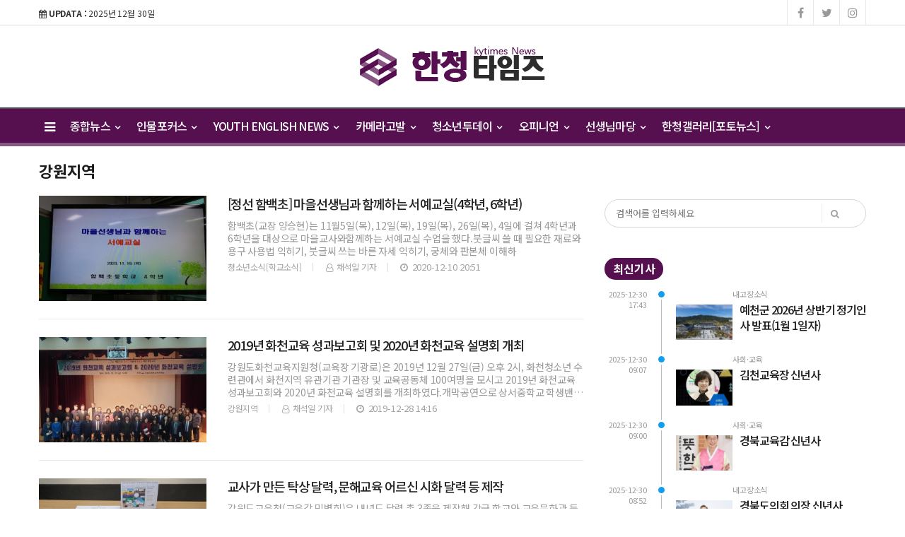

--- FILE ---
content_type: text/html; charset=UTF-8
request_url: http://kytimes.co.kr/news/list.php?cIdx=87
body_size: 38727
content:
<!doctype html>
<!--[if IE 7 ]>
<html lang="ko" class="ie7"> <![endif]-->
<!--[if IE 8 ]>
<html lang="ko" class="ie8"> <![endif]-->
<!--[if IE 9 ]>
<html lang="ko" class="ie9"> <![endif]-->
<!--[if (gt IE 9)|!(IE)]><!-->
<html lang="ko">
<head>
	<meta http-equiv="Content-Type" content="text/html;  charset=utf-8">
    <meta http-equiv="X-UA-Compatible" content="IE=edge,chrome=1">
    <meta name="viewport" content="width=device-width, initial-scale=1">
	<meta name="google-site-verification" content="QvkOJ22ep6PHt2P2cr3EJIibIlpSvSh1UskqKhkwWf4"/>
	<meta name="naver-site-verification" content="9edf7f748a517ee5853c06d50735732c2e65ad17">

	<!-- 메타태그정보 //-->
	<meta name="title" content="청소년투데이&gt;강원지역뉴스 리스트 - 한청타임즈"/>
	<meta name="description" content="청소년투데이, 강원지역 분야 뉴스 제공"/>
	<meta name="classification" content="강원지역뉴스"/>
	<meta name="copyright" content="한청타임즈"/>
	<meta name="keywords" content="경제뉴스,기업뉴스,신제품뉴스,IT뉴스,자동차뉴스,부동산뉴스,벤처창업뉴스,사회뉴스,생활문화뉴스,지역뉴스, 강원지역">
	<meta name="author" content="한청타임즈">
	<meta property="og:site_name" content="청소년투데이&gt;강원지역뉴스 리스트 - 한청타임즈"/>
	<meta property="og:image" content="http://kytimes.co.kr/main_site/kytimes/Site-SNS.jpg" />
	<meta property="og:type" content="article" />
	<meta property="og:url" content="http://kytimes.co.kr/news/list.php?cIdx=87" />
	<meta property="og:title" content="청소년투데이&gt;강원지역뉴스 리스트 - 한청타임즈" />
	<meta property="og:description" content="청소년투데이, 강원지역 분야 뉴스 제공" />
	<meta name="twitter:card" content="summary"/>
	<meta name="twitter:title" content="청소년투데이&gt;강원지역뉴스 리스트 - 한청타임즈"/>
	<meta name="twitter:description" content="청소년투데이, 강원지역 분야 뉴스 제공"/>
	<meta name="twitter:image" content="http://kytimes.co.kr/main_site/kytimes/Site-SNS.jpg"/>
	<meta name="twitter:site" content="http://kytimes.co.kr/news/list.php?cIdx=87"/>
	<meta property="article:section" content="강원지역뉴스">
	<meta property="article:published_time" content="2025-12-30 18:00:00">
	
	
	<link rel="canonical" href="http://kytimes.co.kr/news/list.php?cIdx=87">
	<link rel="alternate" type="application/rss+xml" title="RSS 2.0" href="/sitemap_rss.php">

	<title>청소년투데이>강원지역뉴스 리스트 - 한청타임즈</title>

    <!-- Bootstrap Core CSS -->
    <link rel="stylesheet" href="/news/css/bootstrap.min.css">

    <!-- Custom Fonts -->
    <link href="https://fonts.googleapis.com/css?family=Roboto:100,300,300i,400,400i,500,700,700i,900" rel="stylesheet">

    <!-- Icon CSS -->
    <link rel="stylesheet" href="https://maxcdn.bootstrapcdn.com/font-awesome/4.7.0/css/font-awesome.min.css">

    <!-- Theme CSS -->
    <link href="/news/css/ts.css" rel="stylesheet" type="text/css" />
    <link href="/news/js/slick/slick.css" rel="stylesheet" type="text/css" />
    <link href="/news/js/lity/lity.min.css" rel="stylesheet" type="text/css" />
    <link href="/news/css/style.css" rel="stylesheet" type="text/css" />

	<!--link href="/news/css/custom.css" rel="stylesheet" type="text/css" /-->
	
    <!-- HTML5 Shim and Respond.js IE8 support of HTML5 elements and media queries -->
    <!-- WARNING: Respond.js doesn't work if you view the page via file:// -->
    <!--[if lt IE 9]>
        <script src="https://oss.maxcdn.com/libs/html5shiv/3.7.0/html5shiv.js"></script>
        <script src="https://oss.maxcdn.com/libs/respond.js/1.4.2/respond.min.js"></script>
    <![endif]-->
	
	<!-- jQuery -->
	<script src="/news/js/jquery.min.js"></script>

	<!-- jQuery  cookie-->
	<script src="/include/lib/jquery.cookie.js"></script>

	<!-- // 기사본문 부분 복사하기 저작권 표시 -->
	<script type="text/javascript">
		$(document).ready(function(e) {	
			$('#news-article').on('copy', function(e){			
				var sel = window.getSelection();
				var copyFooter = "<br/><br/>출처 : 한청타임즈 - http://kytimes.co.kr<br/>";
				var copyHolder = $('<div>', {html: sel+copyFooter, id:'copy_text', style: {position: 'absolute', left: '-99999px'}});
				$('body').append(copyHolder);
				var str = $('#copy_text').html();
				$('#copy_text').html(str.replace(/(\r\n|\n|\r)/gm, "<br />"));
				sel.selectAllChildren( copyHolder[0] );
				window.setTimeout(function() {
					copyHolder.remove();
				},0);
			});
		});
	</script>


	<!-- Favicon -->
<link rel="icon" type="image/png" href="/main_site/kytimes/favicon/favicon-16x16.png" sizes="16x16">

<link href="/main_site/kytimes/css/custom.css?t=1767086222" rel="stylesheet" type="text/css" />


<!-- 구글 애드센스 -->
<script data-ad-client="ca-pub-9800185744491385" async src="https://pagead2.googlesyndication.com/pagead/js/adsbygoogle.js"></script>
<!-- //구글 애드센스 -->

</head>
<body><!-- wide black left -->
<div class="wrapper">
	<!-- SIDE MENU -->
	<aside id="sidebar-wrapper" class="hidden-xs border-r-1">
		<div class="scrollbar scrollbar-info">
			<div class="force-overflow">
		
				<ul class="nav navbar-nav p-t-0 p-b-30">
					<li class="sidebar-tit t-a-c p-tb-20">전체메뉴
						<span class="offset-trigger hidden-xs active">
						<i class="fa fa-remove"></i>
					</span>
					</li>
					
											<li class="dropdown">
							<a href="/news/list.php?cIdx=56" class="dropdown-toggle" data-toggle="dropdown" role="button" aria-haspopup="true" aria-expanded="false">종합뉴스 <span class="fa fa-angle-down"></span></a>
							<ul class="sub-menu">
								 											<li><a href="/news/list.php?cIdx=64">정치·경제</a></li>
																					<li><a href="/news/list.php?cIdx=65">사회·교육</a></li>
																					<li><a href="/news/list.php?cIdx=66">문화·환경</a></li>
																					<li><a href="/news/list.php?cIdx=67">예능·스포츠</a></li>
																					<li><a href="/news/list.php?cIdx=69">탐방기사</a></li>
																					<li><a href="/news/list.php?cIdx=70">내고장소식</a></li>
																					<li><a href="/news/list.php?cIdx=71">인물포커스</a></li>
																					<li><a href="/news/list.php?cIdx=72">포토·영상</a></li>
																					<li><a href="/news/list.php?cIdx=73">청소년소식[학교소식]</a></li>
																	</ul>
						</li>
												<li class="dropdown">
							<a href="/news/list.php?cIdx=127" class="dropdown-toggle" data-toggle="dropdown" role="button" aria-haspopup="true" aria-expanded="false">인물포커스 <span class="fa fa-angle-down"></span></a>
							<ul class="sub-menu">
								 											<li><a href="/news/list.php?cIdx=129">사회/교육</a></li>
																					<li><a href="/news/list.php?cIdx=130">문화/예술</a></li>
																					<li><a href="/news/list.php?cIdx=128">정치/경제</a></li>
																					<li><a href="/news/list.php?cIdx=139">일반</a></li>
																	</ul>
						</li>
												<li class="dropdown">
							<a href="/news/list.php?cIdx=116" class="dropdown-toggle" data-toggle="dropdown" role="button" aria-haspopup="true" aria-expanded="false">YOUTH ENGLISH NEWS <span class="fa fa-angle-down"></span></a>
							<ul class="sub-menu">
								 											<li><a href="/news/list.php?cIdx=117">KOREAN TRADITIONAL</a></li>
																					<li><a href="/news/list.php?cIdx=118">NATIONAL</a></li>
																					<li><a href="/news/list.php?cIdx=119">SCHOOL</a></li>
																					<li><a href="/news/list.php?cIdx=120">OPINION</a></li>
																					<li><a href="/news/list.php?cIdx=121">SISA TOPIC</a></li>
																	</ul>
						</li>
												<li class="dropdown">
							<a href="/news/list.php?cIdx=57" class="dropdown-toggle" data-toggle="dropdown" role="button" aria-haspopup="true" aria-expanded="false">카메라고발 <span class="fa fa-angle-down"></span></a>
							<ul class="sub-menu">
								 											<li><a href="/news/list.php?cIdx=136">사회/교육</a></li>
																					<li><a href="/news/list.php?cIdx=137">환경</a></li>
																					<li><a href="/news/list.php?cIdx=138">기타</a></li>
																	</ul>
						</li>
												<li class="dropdown">
							<a href="/news/list.php?cIdx=60" class="dropdown-toggle" data-toggle="dropdown" role="button" aria-haspopup="true" aria-expanded="false">청소년투데이 <span class="fa fa-angle-down"></span></a>
							<ul class="sub-menu">
								 											<li><a href="/news/list.php?cIdx=84">서울·경기지역</a></li>
																					<li><a href="/news/list.php?cIdx=85">영남지역</a></li>
																					<li><a href="/news/list.php?cIdx=86">호남지역</a></li>
																					<li><a href="/news/list.php?cIdx=87">강원지역</a></li>
																					<li><a href="/news/list.php?cIdx=88">충청지역</a></li>
																					<li><a href="/news/list.php?cIdx=89">기타지역</a></li>
																	</ul>
						</li>
												<li class="dropdown">
							<a href="/news/list.php?cIdx=61" class="dropdown-toggle" data-toggle="dropdown" role="button" aria-haspopup="true" aria-expanded="false">오피니언 <span class="fa fa-angle-down"></span></a>
							<ul class="sub-menu">
								 											<li><a href="/news/list.php?cIdx=90">칼럼&사설</a></li>
																					<li><a href="/news/list.php?cIdx=91">기자수첩</a></li>
																					<li><a href="/news/list.php?cIdx=92">독자기고</a></li>
																					<li><a href="/news/list.php?cIdx=143">주간일정</a></li>
																	</ul>
						</li>
												<li class="dropdown">
							<a href="/news/list.php?cIdx=62" class="dropdown-toggle" data-toggle="dropdown" role="button" aria-haspopup="true" aria-expanded="false">선생님마당 <span class="fa fa-angle-down"></span></a>
							<ul class="sub-menu">
								 											<li><a href="/news/list.php?cIdx=107">학교자랑</a></li>
																					<li><a href="/news/list.php?cIdx=108">선생님자랑</a></li>
																					<li><a href="/news/list.php?cIdx=109">학생자랑</a></li>
																					<li><a href="/news/list.php?cIdx=110">선생님 기고/칼럼</a></li>
																	</ul>
						</li>
												<li class="dropdown">
							<a href="/news/list.php?cIdx=95" class="dropdown-toggle" data-toggle="dropdown" role="button" aria-haspopup="true" aria-expanded="false">한청갤러리[포토뉴스] <span class="fa fa-angle-down"></span></a>
							<ul class="sub-menu">
								 											<li><a href="/news/list.php?cIdx=142">데일리 포토</a></li>
																					<li><a href="/news/list.php?cIdx=131">교육청PHOTO</a></li>
																					<li><a href="/news/list.php?cIdx=134">대학PHOTO</a></li>
																					<li><a href="/news/list.php?cIdx=133">중.고등PHOTO</a></li>
																					<li><a href="/news/list.php?cIdx=132">초등PHOTO</a></li>
																					<li><a href="/news/list.php?cIdx=140">경북교총PHOTO</a></li>
																					<li><a href="/news/list.php?cIdx=135">청소년기관PHOTO</a></li>
																					<li><a href="/news/list.php?cIdx=141">기타일반</a></li>
																	</ul>
						</li>
										</ul>
			</div>
		</div>
	</aside>
	<!-- // SIDE MENU -->
<script>
$(document).ready(function(){
	$(".dropdown > a").click(function(){
		location.href=$(this).attr("href");
	});
});
</script>
	<!-- HEADER / MENU -->
	<header class="header1 background-red header-menu-style5">
		<div class="topbar topbar-white topbar-white-w-search">
			<div class="container">
				<div class="row">
					<div class="col-md-8">
						<span id="date_time" class="margin-right-10"><i class="fa fa-calendar"></i> <strong>UPDATA :</strong> 2025년 12월 30일</span>
						<!--전국 <span id="weather" style="background-size:34px;background-position-x:-6px"><span id="w_temp"></span>&deg;</span>-->
					</div>
					<div class="col-md-4">
						<div class="pull-right account-options">
							<div class="header-social pull-right">
								<a href="#"><i class="fa fa-facebook"></i></a>
								<a href="#"><i class="fa fa-twitter"></i></a>
								<a href="#"><i class="fa fa-instagram"></i></a>
								<!--a href="#"><i class="fa fa-rss"></i></a-->
							</div>
							<!--a href="#" class="login">로그인</a-->
						</div>
					</div>
				</div>
			</div>
		</div>
		<div class="clearfix"></div>
		<div class="navbar-header padding-vertical-10 p-tb-30">
			<div class="container">
				<button type="button" class="tablit-mode offset-trigger hidden-xs all-but pull-left">
					<i class="fa fa-bars fa-fw"></i>
				</button>
				<div class="mob-mode2">
					<div class="search-trigger search-trigger1 mobile-mode">
						<i class="fa fa-search"></i>
						<div class="search-wrap1">
							<form name='searchFrm' method="get" action='/news/list.php'>
								<input type="text" name="searchText" placeholder="검색어를 입력하세요">
								<button type="submit"><span class="fa fa-search"></span></button>
							</form>
						</div>
					</div>
				</div>
				
				<!-- ads 로고 긴배너 - A02 -->
				<div class="col-md-4 p-0">
					<div id="A02" class="ads p-t-10">
						<div class="roll-banner">
							

						</div>
					</div>
				</div>
				<!-- ads //로고 긴배너 - A02 -->
				
				<div class="col-md-4 mob-logo">
					<div class="main-logo t-a-c">
						<a href="/"><img src="/main_site/kytimes/images/logo.png" class="img-responsive" alt=""/></a>
					</div>
				</div>

				<div class="col-md-4 p-0">
					<div id="A03" class="ads p-t-10">
						<div class="roll-banner">
							

						</div>
					</div>
				</div>
			</div>
		</div>
		<div class="clearfix"></div>
		
		<div class="header-dark header-red header-org po-re">
			<div class="container">
				<nav id="navbar" class="navbar-collapse collapse pull-left">
					<ul class="nav navbar-nav">
						<button type="button" class="offset-trigger hidden-xs all-but pull-left pc-mode">
							<i class="fa fa-bars fa-fw"></i>
						</button>
														<li class="dropdown">
									<a href="/news/list.php?cIdx=56" class="dropdown-toggle" data-toggle="dropdown" role="button" aria-haspopup="true" aria-expanded="false">종합뉴스 <span class="fa fa-angle-down"></span></a>
									<ul class="dropdown-menu">
										 													<li><a href="/news/list.php?cIdx=64">정치·경제</a></li>
																										<li><a href="/news/list.php?cIdx=65">사회·교육</a></li>
																										<li><a href="/news/list.php?cIdx=66">문화·환경</a></li>
																										<li><a href="/news/list.php?cIdx=67">예능·스포츠</a></li>
																										<li><a href="/news/list.php?cIdx=70">내고장소식</a></li>
																										<li><a href="/news/list.php?cIdx=71">인물포커스</a></li>
																										<li><a href="/news/list.php?cIdx=72">포토·영상</a></li>
																										<li><a href="/news/list.php?cIdx=73">청소년소식[학교소식]</a></li>
																							
									</ul>
								</li>
																<li class="dropdown">
									<a href="/news/list.php?cIdx=127" class="dropdown-toggle" data-toggle="dropdown" role="button" aria-haspopup="true" aria-expanded="false">인물포커스 <span class="fa fa-angle-down"></span></a>
									<ul class="dropdown-menu">
										 													<li><a href="/news/list.php?cIdx=129">사회/교육</a></li>
																										<li><a href="/news/list.php?cIdx=130">문화/예술</a></li>
																										<li><a href="/news/list.php?cIdx=128">정치/경제</a></li>
																										<li><a href="/news/list.php?cIdx=139">일반</a></li>
																							
									</ul>
								</li>
																<li class="dropdown">
									<a href="/news/list.php?cIdx=116" class="dropdown-toggle" data-toggle="dropdown" role="button" aria-haspopup="true" aria-expanded="false">YOUTH ENGLISH NEWS <span class="fa fa-angle-down"></span></a>
									<ul class="dropdown-menu">
										 													<li><a href="/news/list.php?cIdx=117">KOREAN TRADITIONAL</a></li>
																										<li><a href="/news/list.php?cIdx=118">NATIONAL</a></li>
																										<li><a href="/news/list.php?cIdx=119">SCHOOL</a></li>
																										<li><a href="/news/list.php?cIdx=120">OPINION</a></li>
																										<li><a href="/news/list.php?cIdx=121">SISA TOPIC</a></li>
																							
									</ul>
								</li>
																<li class="dropdown">
									<a href="/news/list.php?cIdx=57" class="dropdown-toggle" data-toggle="dropdown" role="button" aria-haspopup="true" aria-expanded="false">카메라고발 <span class="fa fa-angle-down"></span></a>
									<ul class="dropdown-menu">
										 													<li><a href="/news/list.php?cIdx=136">사회/교육</a></li>
																										<li><a href="/news/list.php?cIdx=137">환경</a></li>
																										<li><a href="/news/list.php?cIdx=138">기타</a></li>
																							
									</ul>
								</li>
																<li class="dropdown">
									<a href="/news/list.php?cIdx=60" class="dropdown-toggle" data-toggle="dropdown" role="button" aria-haspopup="true" aria-expanded="false">청소년투데이 <span class="fa fa-angle-down"></span></a>
									<ul class="dropdown-menu">
										 													<li><a href="/news/list.php?cIdx=84">서울·경기지역</a></li>
																										<li><a href="/news/list.php?cIdx=85">영남지역</a></li>
																										<li><a href="/news/list.php?cIdx=86">호남지역</a></li>
																										<li><a href="/news/list.php?cIdx=87">강원지역</a></li>
																										<li><a href="/news/list.php?cIdx=88">충청지역</a></li>
																										<li><a href="/news/list.php?cIdx=89">기타지역</a></li>
																							
									</ul>
								</li>
																<li class="dropdown">
									<a href="/news/list.php?cIdx=61" class="dropdown-toggle" data-toggle="dropdown" role="button" aria-haspopup="true" aria-expanded="false">오피니언 <span class="fa fa-angle-down"></span></a>
									<ul class="dropdown-menu">
										 													<li><a href="/news/list.php?cIdx=90">칼럼&사설</a></li>
																										<li><a href="/news/list.php?cIdx=91">기자수첩</a></li>
																										<li><a href="/news/list.php?cIdx=92">독자기고</a></li>
																										<li><a href="/news/list.php?cIdx=143">주간일정</a></li>
																							
									</ul>
								</li>
																<li class="dropdown">
									<a href="/news/list.php?cIdx=62" class="dropdown-toggle" data-toggle="dropdown" role="button" aria-haspopup="true" aria-expanded="false">선생님마당 <span class="fa fa-angle-down"></span></a>
									<ul class="dropdown-menu">
										 													<li><a href="/news/list.php?cIdx=107">학교자랑</a></li>
																										<li><a href="/news/list.php?cIdx=108">선생님자랑</a></li>
																										<li><a href="/news/list.php?cIdx=109">학생자랑</a></li>
																										<li><a href="/news/list.php?cIdx=110">선생님 기고/칼럼</a></li>
																							
									</ul>
								</li>
																<li class="dropdown">
									<a href="/news/list.php?cIdx=95" class="dropdown-toggle" data-toggle="dropdown" role="button" aria-haspopup="true" aria-expanded="false">한청갤러리[포토뉴스] <span class="fa fa-angle-down"></span></a>
									<ul class="dropdown-menu">
										 													<li><a href="/news/list.php?cIdx=142">데일리 포토</a></li>
																										<li><a href="/news/list.php?cIdx=131">교육청PHOTO</a></li>
																										<li><a href="/news/list.php?cIdx=134">대학PHOTO</a></li>
																										<li><a href="/news/list.php?cIdx=133">중.고등PHOTO</a></li>
																										<li><a href="/news/list.php?cIdx=132">초등PHOTO</a></li>
																										<li><a href="/news/list.php?cIdx=140">경북교총PHOTO</a></li>
																										<li><a href="/news/list.php?cIdx=135">청소년기관PHOTO</a></li>
																										<li><a href="/news/list.php?cIdx=141">기타일반</a></li>
																							
									</ul>
								</li>
														<!--li class="menu-top-line"><a href=""></a></li-->
					</ul>
					<!--p style="float:left;" class="menu-top-line"></p-->
				</nav>
				<!--div class="search-trigger search-trigger1 pc-mode po-ab menu-bar-sarch">
					<i class="fa fa-search"></i>
					<div class="search-wrap1">
						<form name='searchFrm' method="get" action='/news/list.php'>
							<input type="text" name="searchText" placeholder="검색어를 입력하세요">
							<button type="submit"><span class="fa fa-search"></span></button>
						</form>
					</div>
				</div-->
			</div>
		</div>
	</header>
	<!-- // HEADER / MENU -->
	<!-- PAGE HEADER -->
	<div class="page_header">
		<div class="container">

			<div class="row">
				<div class="col-md-12 col-sm-12">
					<ul class="bcrumbs" style="display: none;">
						<li><a href="/">HOME</a></li>
						<li><a href='list.php?cIdx=60'>청소년투데이</a></li>						<li><a href='list.php?cIdx=87'>강원지역</a></li>											</ul>
					<h2 class="m-0">강원지역</h2>
				</div>
			</div>
		</div>
	</div>
	<!-- // PAGE HEADER -->

	<!-- CATEGORY -->
	<div class="container padding-bottom-30 category-list">
		<div class="row">
			<div class="col-md-8 col-sm-7 dual-posts padding-bottom-30">
									<div class="row no-col">
						<div class="layout_3--item m-b-0 o-f-h">
							<a href="/news/view.php?bIdx=2430">
							<div class="col-md-4 list-fl-l">
								<div class="thumb">
																		<img src="/thumb_image/kytimes/3_2430/700_440_20201210_MC40NDU5MjIwMCAxNjA3NjAxMTc2.jpeg" class="img-responsive" alt=""/>
								</div>
							</div>

							<div class="col-md-8 list-fl-r meta-dp-n mob-p-l-0">
								<h4 class="t-dc m-t-0 line-clamp line-clamp-L2">[정선 함백초] 마을선생님과 함께하는 서예교실(4학년, 6학년)</h4>
								<p class="m-t-10 line-clamp line-clamp-3 mob-dsp-n">함백초(교장 양승현)는 11월5일(목), 12일(목), 19일(목), 26일(목),  4일에 걸쳐 4학년과 6학년을 대상으로 마을교사와함께하는  서예교실 수업을 했다.붓글씨 쓸 때 필요한 재료와 용구 사용법 익히기, 붓글씨 쓰는 바른 자세 익히기, 궁체와 판본체 이해하</p>
								<div class="meta"><span class="author"> 청소년소식[학교소식]</span><span class="author"><i class="fa fa-user-o pl-1 pr-1"></i> 채석일 기자</span><span class="date"><i class="fa fa-clock-o pl-1 pr-1"></i> 2020-12-10 20:51</span> <!--a href="/news/view.php?bIdx=2430#disqus_thread" data-disqus-identifier="3_2430"></a--></div>
							</div>
							</a>
						</div>
					</div>
					
					<hr class="l4">
														<div class="row no-col">
						<div class="layout_3--item m-b-0 o-f-h">
							<a href="/news/view.php?bIdx=485">
							<div class="col-md-4 list-fl-l">
								<div class="thumb">
																		<img src="/thumb_image/kytimes/3_485/700_440_20191228_MC4xMDQ0NDUwMCAxNTc3NTEwMjY3.jpeg" class="img-responsive" alt=""/>
								</div>
							</div>

							<div class="col-md-8 list-fl-r meta-dp-n mob-p-l-0">
								<h4 class="t-dc m-t-0 line-clamp line-clamp-L2">2019년 화천교육 성과보고회 및 2020년 화천교육 설명회 개최</h4>
								<p class="m-t-10 line-clamp line-clamp-3 mob-dsp-n">강원도화천교육지원청(교육장 기광로)은 2019년 12월 27일(금) 오후 2시, 화천청소년 수련관에서 화천지역 유관기관 기관장 및 교육공동체 100여명을 모시고 2019년 화천교육 성과보고회와 2020년 화천교육 설명회를 개최하였다.개막공연으로 상서중학교 학생밴드 “청</p>
								<div class="meta"><span class="author"> 강원지역</span><span class="author"><i class="fa fa-user-o pl-1 pr-1"></i> 채석일 기자</span><span class="date"><i class="fa fa-clock-o pl-1 pr-1"></i> 2019-12-28 14:16</span> <!--a href="/news/view.php?bIdx=485#disqus_thread" data-disqus-identifier="3_485"></a--></div>
							</div>
							</a>
						</div>
					</div>
					
					<hr class="l4">
														<div class="row no-col">
						<div class="layout_3--item m-b-0 o-f-h">
							<a href="/news/view.php?bIdx=484">
							<div class="col-md-4 list-fl-l">
								<div class="thumb">
																		<img src="/thumb_image/kytimes/3_484/700_440_20191228_MC45MTkzMDgwMCAxNTc3NTEwMTM4.jpeg" class="img-responsive" alt=""/>
								</div>
							</div>

							<div class="col-md-8 list-fl-r meta-dp-n mob-p-l-0">
								<h4 class="t-dc m-t-0 line-clamp line-clamp-L2">교사가 만든 탁상 달력, 문해교육 어르신 시화 달력 등 제작</h4>
								<p class="m-t-10 line-clamp line-clamp-3 mob-dsp-n">강원도교육청(교육감 민병희)은 내년도 달력 총 3종을 제작해 각급 학교와 교육문화관 등에 보급한다. 호반초 송정섭 교사가 그린 만화를 활용한 탁상 달력에는 각종 공모사업, 학부모 상담 노하우, 교사 연구회 등 도교육청의 주요 정책이 알기 쉽게 정리되어 있으며, 도내 초</p>
								<div class="meta"><span class="author"> 사회·교육</span><span class="author"><i class="fa fa-user-o pl-1 pr-1"></i> 채석일 기자</span><span class="date"><i class="fa fa-clock-o pl-1 pr-1"></i> 2019-12-28 14:14</span> <!--a href="/news/view.php?bIdx=484#disqus_thread" data-disqus-identifier="3_484"></a--></div>
							</div>
							</a>
						</div>
					</div>
					
					<hr class="l4">
														<div class="row no-col">
						<div class="layout_3--item m-b-0 o-f-h">
							<a href="/news/view.php?bIdx=418">
							<div class="col-md-4 list-fl-l">
								<div class="thumb">
																		<img src="/thumb_image/kytimes/3_418/700_440_20191223_MC44MDk4NzEwMCAxNTc3MDkzMzQ0.jpeg" class="img-responsive" alt=""/>
								</div>
							</div>

							<div class="col-md-8 list-fl-r meta-dp-n mob-p-l-0">
								<h4 class="t-dc m-t-0 line-clamp line-clamp-L2">강원도교육청, 1월 1일자 지방공무원 인사발령</h4>
								<p class="m-t-10 line-clamp line-clamp-3 mob-dsp-n">강원도교육청(교육감 민병희)은 2020년 1월 1일자 일반직공무원 573명에 대한 인사발령을 20일 단행했다. 이번 인사는 1월 1일자 정원조정과 공로연수·명예퇴직 등에 따른 승진 및 연계인사, 휴직 및 전출에 따른 것이다.4급 승진 전보 주요보직으로는&nbsp; △안</p>
								<div class="meta"><span class="author"> 사회·교육</span><span class="author"><i class="fa fa-user-o pl-1 pr-1"></i> 김봉수 기자</span><span class="date"><i class="fa fa-clock-o pl-1 pr-1"></i> 2019-12-23 18:26</span> <!--a href="/news/view.php?bIdx=418#disqus_thread" data-disqus-identifier="3_418"></a--></div>
							</div>
							</a>
						</div>
					</div>
					
					<hr class="l4">
														<div class="row no-col">
						<div class="layout_3--item m-b-0 o-f-h">
							<a href="/news/view.php?bIdx=274">
							<div class="col-md-4 list-fl-l">
								<div class="thumb">
																		<img src="/thumb_image/kytimes/3_274/700_440_20191202_MC4yMzAxNTMwMCAxNTc1MjY5NDIx.jpeg" class="img-responsive" alt=""/>
								</div>
							</div>

							<div class="col-md-8 list-fl-r meta-dp-n mob-p-l-0">
								<h4 class="t-dc m-t-0 line-clamp line-clamp-L2">민병희 교육감, ‘나눔과 배려 복지대상’ 교육문화 부문 대상 수상 </h4>
								<p class="m-t-10 line-clamp line-clamp-3 mob-dsp-n">민병희 강원도교육감이 2일 오후 2시, 국회헌정기념관에서 열리는 ‘제1회 나눔과 배려 복지대상’ 교육문화 부문에서 대상을 수상한다. 이번 상은 장애인복지채널 WBC복지TV와 장애인신문이 주최하는 것으로, 교육문화부문은 장애인을 위한 특수교육 및 다문화가족을 위한 통합교</p>
								<div class="meta"><span class="author"> 청소년소식[학교소식]</span><span class="author"><i class="fa fa-user-o pl-1 pr-1"></i> 채석일 기자</span><span class="date"><i class="fa fa-clock-o pl-1 pr-1"></i> 2019-12-02 15:48</span> <!--a href="/news/view.php?bIdx=274#disqus_thread" data-disqus-identifier="3_274"></a--></div>
							</div>
							</a>
						</div>
					</div>
					
					<hr class="l4">
													<!-- ads 리스트 하단 긴배너 - D01 -->
				<div id="D01" class="ads m-b-30">
					

				</div>
				<!-- ads //리스트 하단 긴배너 - D01 -->

				<!-- Pagination -->
				  				<!-- end: Pagination -->
				


			</div>
			<!-- // CATEGORY -->

			<!-- SIDEBAR -->
			<aside class="rightSidebar col-md-4 col-sm-5">
				<div class="theiaStickySidebar">

					<div class="search pc-mode m-b-20">
						<form name='searchFrm' method="get" class="search-form" action='/news/list.php'>
							<input type="text" name="searchText" placeholder="검색어를 입력하세요">
							<button type="submit"><span class="fa fa-search"></span></button>
						</form>
					</div>

					<!-- ads 리스트 우측 상 - D02 -->
					<div id="D02" class="ads m-0-auto m-b-50">
						

					</div>
					<!-- ads //리스트 우측 상 - D02 -->

					<!-- ads 리스트M 우측 상 - M03 -->
					<div id="M03" class="ads-mobile m-0-auto m-b-30">
						

					</div>
					<!-- ads //리스트M 우측 상 - M03 -->

					<div class="side-widget m-b-30">
						<h3 class="heading-1"><span>최신기사</span></h3>
						<div class="timeline m-b-50">
														<div class="def">
								<span class="published">2025-12-30 17:43</span>
								<span class="published-time"></span>
								<div class="cnt"><i class="bullet parent-bullet-6"></i>
									<span class="category parent-cat-6">내고장소식</span>
									<a href="/news/view.php?bIdx=7133">
									<div class="thumb fl-l-80">
										<img src="/thumb_image/kytimes/3_7133/700_440_20251230_MC42NTM4ODkwMCAxNzY3MDg0NjIy.jpeg" class="img-responsive" alt="">
									</div>
									<h3 class="t-dc timeline-title-10 line-clamp line-clamp-3">예천군 2026년 상반기 정기인사 발표(1월 1일자)</h3>
									</a>
									<div class="clear"></div>
								</div>
							</div>
																				<div class="def">
								<span class="published">2025-12-30 09:07</span>
								<span class="published-time"></span>
								<div class="cnt"><i class="bullet parent-bullet-6"></i>
									<span class="category parent-cat-6">사회·교육</span>
									<a href="/news/view.php?bIdx=7132">
									<div class="thumb fl-l-80">
										<img src="/thumb_image/kytimes/3_7132/700_440_20251230_MC42MzY0MjMwMCAxNzY3MDUzMzUx.jpeg" class="img-responsive" alt="">
									</div>
									<h3 class="t-dc timeline-title-10 line-clamp line-clamp-3">김천교육장 신년사</h3>
									</a>
									<div class="clear"></div>
								</div>
							</div>
																				<div class="def">
								<span class="published">2025-12-30 09:00</span>
								<span class="published-time"></span>
								<div class="cnt"><i class="bullet parent-bullet-6"></i>
									<span class="category parent-cat-6">사회·교육</span>
									<a href="/news/view.php?bIdx=7131">
									<div class="thumb fl-l-80">
										<img src="/thumb_image/kytimes/3_7131/700_440_20251230_MC4zNTQzMzMwMCAxNzY3MDUyODQw.jpeg" class="img-responsive" alt="">
									</div>
									<h3 class="t-dc timeline-title-10 line-clamp line-clamp-3">경북교육감 신년사</h3>
									</a>
									<div class="clear"></div>
								</div>
							</div>
																				<div class="def">
								<span class="published">2025-12-30 08:52</span>
								<span class="published-time"></span>
								<div class="cnt"><i class="bullet parent-bullet-6"></i>
									<span class="category parent-cat-6">내고장소식</span>
									<a href="/news/view.php?bIdx=7130">
									<div class="thumb fl-l-80">
										<img src="/thumb_image/kytimes/3_7130/700_440_20251230_MC43OTQyMTYwMCAxNzY3MDUyNDA5.jpeg" class="img-responsive" alt="">
									</div>
									<h3 class="t-dc timeline-title-10 line-clamp line-clamp-3">경북도의회 의장 신년사</h3>
									</a>
									<div class="clear"></div>
								</div>
							</div>
																				<div class="def">
								<span class="published">2025-12-30 08:49</span>
								<span class="published-time"></span>
								<div class="cnt"><i class="bullet parent-bullet-6"></i>
									<span class="category parent-cat-6">내고장소식</span>
									<a href="/news/view.php?bIdx=7129">
									<div class="thumb fl-l-80">
										<img src="/thumb_image/kytimes/3_7129/700_440_20251230_MC41NzYxMzAwMCAxNzY3MDUyMTY4.jpeg" class="img-responsive" alt="">
									</div>
									<h3 class="t-dc timeline-title-10 line-clamp line-clamp-3">제83대 김상식 예천경찰서장 취임</h3>
									</a>
									<div class="clear"></div>
								</div>
							</div>
																			</div>
					</div>

					<div class="side-widget margin-bottom-30">
						<h3 class="heading-1"><span>강원지역 인기기사</span></h3>
						<ul class="trending-text">
													</ul>
					</div>

					<!-- ads 리스트 우측 하 - D03 -->
					<div id="D03" class="ads m-0-auto m-b-50">
						

					</div>
					<!-- ads //리스트 우측 하 - D03 -->

					<!-- ads 리스트M 우측 하 - M04 -->
					<div id="M04" class="ads-mobile m-0-auto m-b-30">
						

					</div>
					<!-- ads //리스트M 우측 하 - M04 -->

				</div>
			</aside>
			<!-- // SIDEBAR -->

		</div>
	</div>
	
	<!-- // CONTENT -->
	<button onclick="topFunction()" id="myBtn" title="Go to top"><i class="fa fa-fw fa-chevron-up"></i><span class="top">TOP</span></button>
<!-- FOOTER -->
<footer class="bg-white footer">
	<div class="container m-b-20">
		<div class="footer-row1">
			<div class="o-f-h" style="position: relative;">
				<div class="fl-l footer-info p-t-20">
					<a href="/#"><img src="/main_site/kytimes/images/flogo.png" class="img-responsive mo-dp-n" alt=""/></a>
				</div>
				<div class="footer-info pc-dp-n t-a-c">
					<p class="btn-com"><a href="/cms/cms.php?b=company">신문사소개</a></p>
				</div>
				<div class="fl-l col-md-9 col-sm-12 mo-p-0 footer-info padding-left-30">
					<ul class="footer-links m-b-0 p-tb-20 mo-dp-n">
						<li><a href="/cms/cms.php?b=company">신문사소개</a></li>
						<li><a href="/info/privacy.php">개인정보취급방침</a></li>
						<li><a href="/info/youthpolicy.php">청소년보호정책</a></li>
						<li><a href="/info/nomail.php">이메일수집거부</a></li>
						<li><a href="/info/report.php">광고·제휴</a></li>
						<li><a href="/info/news_report.php">기사제보</a></li>
						<li><a href="/info/qa.php">문의하기</a></li>
						<li><a href="/cms/cms.php?b=gija">기자신청</a></li>
					</ul>

					<p class="m-t-0 m-b-0 mo-dp-n">주소 : 경상북도 예천군. <a href=https://www.replicaworlds.com/>cartier replica watches</a> 예천읍 군청길 14  |  대표전화 : 054-653-1253/010-6734-4466 | 팩스 : 054-655-1252<br />
제호 : 한청타임즈 | 사업자명 : 한청타임즈 | 등록일 : 2019년4월 1일 | 등록번호 : 경북, 아 00560 | 발행일자 : 2019년4월 1일<br />
발행인 : 채석일ㆍ편집인 : 채석일  |  <a href=https://www.grppw.org/>patek philippe replica watches</a> 청소년보호책임자 : 채석일 | Mobile:010-6734-4466<br />
한청타임즈의 모든 콘텐츠(영상,기사, 사진)는 저작권법의 보호를 받은바, 무단 전재와 복사, 배포 등을 금합니다.<br>
					<!--<i class="fa fa-phone"></i> 대표전화 : 054-653-1253 / 010-6734-4466 <i class="fa fa-envelope"></i> chenews@daum.net-->
					</p>
					<p class="m-t-0 m-b-0 copyright">Copyright © kytimes. All rights reserved.</p>
				</div>
				<div class="fl-l powered">
					<a href="http://www.lineadd.co.kr/" target="_blank"><img src="/main_site/kytimes/images/la.png"></a>
				</div>
			</div>
		</div>
	</div>
</footer>
	<!-- // FOOTER -->

</div>
<script>
	$(document).ready(function() {
		$('.content, .rightSidebar')
			.theiaStickySidebar({
				additionalMarginTop: 30
			});
	});
</script>
<!-- banner scroll 
<script language="JavaScript">
<!--
	$(window).scroll(function() { 
		$('#banner-right').animate({top:$(window).scrollTop()+"px" },{queue: false, duration: 500});
	});
	$(window).scroll(function() { 
		$('#banner-left').animate({top:$(window).scrollTop()+"px" },{queue: false, duration: 500});
	}); 

</script>
//-->
<!-- Bootstrap Core JavaScript -->
<script src="/news/js/bootstrap.min.js"></script>

<!-- Plugin JavaScript -->
<script src="/news/js/slick/slick.js"></script>
<script src="/news/js/slick/slick.min.js"></script>
<script src="/news/js/jquery.simpleWeather.min.js"></script>
<script src="/news/js/lity/lity.min.js"></script>
<!-- sticky-sidebar -->
<script type="text/javascript" src="/news/js/theia-sticky-sidebar.js"></script>

<!-- Mailchimp Js -->
<script src="/news/js/mc/jquery.ketchup.all.min.js"></script>
<script src="/news/js/mc/main.js"></script>

<!-- Twitterfeed -->
<script src="/news/js/tweecool.min.js"></script>
<script>
$(document).ready(function() {
    $('#tweecool').tweecool({
      //Change tweecool with touhr twitter username
       username : 'tweecool', 
	  profile_image: false,
       limit : 3	
    });
});
if($.cookie('c_date')!="2025-12-30"){
	$.get( "/user_count.php");
	$.cookie('c_date', '2025-12-30', { expires: 1 });
}

</script>

<!-- disqus -->
<script id="dsq-count-scr" src="" async></script>
<!--// disqus -->

</body>
</html>




--- FILE ---
content_type: text/html; charset=utf-8
request_url: https://www.google.com/recaptcha/api2/aframe
body_size: 268
content:
<!DOCTYPE HTML><html><head><meta http-equiv="content-type" content="text/html; charset=UTF-8"></head><body><script nonce="qi9VIbGm_xDXzM_-Nlb7zw">/** Anti-fraud and anti-abuse applications only. See google.com/recaptcha */ try{var clients={'sodar':'https://pagead2.googlesyndication.com/pagead/sodar?'};window.addEventListener("message",function(a){try{if(a.source===window.parent){var b=JSON.parse(a.data);var c=clients[b['id']];if(c){var d=document.createElement('img');d.src=c+b['params']+'&rc='+(localStorage.getItem("rc::a")?sessionStorage.getItem("rc::b"):"");window.document.body.appendChild(d);sessionStorage.setItem("rc::e",parseInt(sessionStorage.getItem("rc::e")||0)+1);localStorage.setItem("rc::h",'1767086207064');}}}catch(b){}});window.parent.postMessage("_grecaptcha_ready", "*");}catch(b){}</script></body></html>